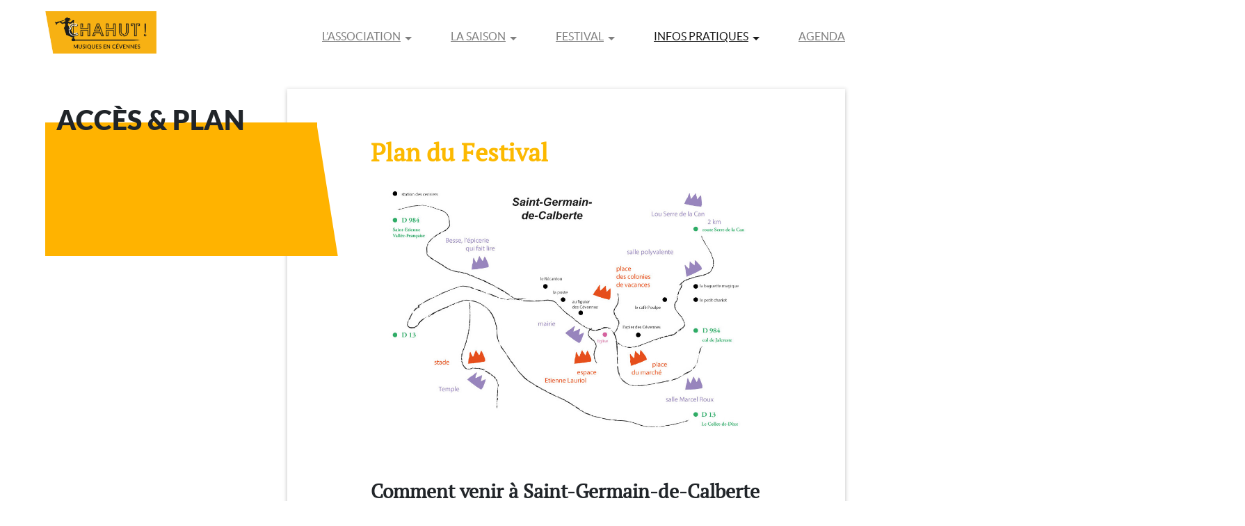

--- FILE ---
content_type: text/html; charset=UTF-8
request_url: https://chahut-musiquesencevennes.fr/infos-pratiques/acces-plan/
body_size: 13158
content:

<!DOCTYPE html>
<html lang="fr-FR">
	<head>
		<meta charset="UTF-8">
        <meta name="viewport" content="width=device-width, initial-scale=1">
    
        <meta name='robots' content='index, follow, max-image-preview:large, max-snippet:-1, max-video-preview:-1' />
	<style>img:is([sizes="auto" i], [sizes^="auto," i]) { contain-intrinsic-size: 3000px 1500px }</style>
	
	<!-- This site is optimized with the Yoast SEO plugin v24.9 - https://yoast.com/wordpress/plugins/seo/ -->
	<title>Accès &amp; Plan - Chahut ! Musiques en cévennes</title><link rel="stylesheet" href="https://chahut-musiquesencevennes.fr/wp-content/cache/min/1/c643ae533afa90765355a5ce9d8e073e.css" media="all" data-minify="1" />
	<link rel="canonical" href="https://chahut-musiquesencevennes.fr/infos-pratiques/acces-plan/" />
	<meta property="og:locale" content="fr_FR" />
	<meta property="og:type" content="article" />
	<meta property="og:title" content="Accès &amp; Plan - Chahut ! Musiques en cévennes" />
	<meta property="og:description" content="Plan du Festival Comment venir à Saint-Germain-de-Calberte" />
	<meta property="og:url" content="https://chahut-musiquesencevennes.fr/infos-pratiques/acces-plan/" />
	<meta property="og:site_name" content="Chahut ! Musiques en cévennes" />
	<meta property="article:publisher" content="https://www.facebook.com/letoutpetitfestivalmusical/" />
	<meta property="article:modified_time" content="2025-06-20T13:45:17+00:00" />
	<meta property="og:image" content="https://chahut-musiquesencevennes.fr/wp-content/uploads/2025/06/plan.jpg" />
	<meta property="og:image:width" content="1000" />
	<meta property="og:image:height" content="697" />
	<meta property="og:image:type" content="image/jpeg" />
	<meta name="twitter:card" content="summary_large_image" />
	<meta name="twitter:label1" content="Durée de lecture estimée" />
	<meta name="twitter:data1" content="1 minute" />
	<script type="application/ld+json" class="yoast-schema-graph">{"@context":"https://schema.org","@graph":[{"@type":"WebPage","@id":"https://chahut-musiquesencevennes.fr/infos-pratiques/acces-plan/","url":"https://chahut-musiquesencevennes.fr/infos-pratiques/acces-plan/","name":"Accès & Plan - Chahut ! Musiques en cévennes","isPartOf":{"@id":"https://chahut-musiquesencevennes.fr/#website"},"primaryImageOfPage":{"@id":"https://chahut-musiquesencevennes.fr/infos-pratiques/acces-plan/#primaryimage"},"image":{"@id":"https://chahut-musiquesencevennes.fr/infos-pratiques/acces-plan/#primaryimage"},"thumbnailUrl":"https://chahut-musiquesencevennes.fr/wp-content/uploads/2025/06/plan.jpg","datePublished":"2019-06-04T07:33:27+00:00","dateModified":"2025-06-20T13:45:17+00:00","breadcrumb":{"@id":"https://chahut-musiquesencevennes.fr/infos-pratiques/acces-plan/#breadcrumb"},"inLanguage":"fr-FR","potentialAction":[{"@type":"ReadAction","target":["https://chahut-musiquesencevennes.fr/infos-pratiques/acces-plan/"]}]},{"@type":"ImageObject","inLanguage":"fr-FR","@id":"https://chahut-musiquesencevennes.fr/infos-pratiques/acces-plan/#primaryimage","url":"https://chahut-musiquesencevennes.fr/wp-content/uploads/2025/06/plan.jpg","contentUrl":"https://chahut-musiquesencevennes.fr/wp-content/uploads/2025/06/plan.jpg","width":1000,"height":697},{"@type":"BreadcrumbList","@id":"https://chahut-musiquesencevennes.fr/infos-pratiques/acces-plan/#breadcrumb","itemListElement":[{"@type":"ListItem","position":1,"name":"Accueil","item":"https://chahut-musiquesencevennes.fr/"},{"@type":"ListItem","position":2,"name":"Infos pratiques","item":"https://chahut-musiquesencevennes.fr/infos-pratiques/"},{"@type":"ListItem","position":3,"name":"Accès &#038; Plan"}]},{"@type":"WebSite","@id":"https://chahut-musiquesencevennes.fr/#website","url":"https://chahut-musiquesencevennes.fr/","name":"Chahut ! Musiques en cévennes","description":"On chahute","publisher":{"@id":"https://chahut-musiquesencevennes.fr/#organization"},"potentialAction":[{"@type":"SearchAction","target":{"@type":"EntryPoint","urlTemplate":"https://chahut-musiquesencevennes.fr/?s={search_term_string}"},"query-input":{"@type":"PropertyValueSpecification","valueRequired":true,"valueName":"search_term_string"}}],"inLanguage":"fr-FR"},{"@type":"Organization","@id":"https://chahut-musiquesencevennes.fr/#organization","name":"CHAHUT ! musiques en cévennes","url":"https://chahut-musiquesencevennes.fr/","logo":{"@type":"ImageObject","inLanguage":"fr-FR","@id":"https://chahut-musiquesencevennes.fr/#/schema/logo/image/","url":"https://chahut-musiquesencevennes.fr/wp-content/uploads/2019/05/logo_chahut_tpfm.jpg","contentUrl":"https://chahut-musiquesencevennes.fr/wp-content/uploads/2019/05/logo_chahut_tpfm.jpg","width":800,"height":306,"caption":"CHAHUT ! musiques en cévennes"},"image":{"@id":"https://chahut-musiquesencevennes.fr/#/schema/logo/image/"},"sameAs":["https://www.facebook.com/letoutpetitfestivalmusical/"]}]}</script>
	<!-- / Yoast SEO plugin. -->


<link rel='dns-prefetch' href='//fonts.googleapis.com' />
<link href='https://fonts.gstatic.com' crossorigin rel='preconnect' />
		<!-- This site uses the Google Analytics by ExactMetrics plugin v8.9.0 - Using Analytics tracking - https://www.exactmetrics.com/ -->
		<!-- Note: ExactMetrics is not currently configured on this site. The site owner needs to authenticate with Google Analytics in the ExactMetrics settings panel. -->
					<!-- No tracking code set -->
				<!-- / Google Analytics by ExactMetrics -->
		





<link rel='stylesheet' id='mec-google-fonts-css' href='//fonts.googleapis.com/css?family=Montserrat%3A400%2C700%7CRoboto%3A100%2C300%2C400%2C700&#038;ver=6.8.3&#038;display=swap' type='text/css' media='all' />


<style id='wp-emoji-styles-inline-css' type='text/css'>

	img.wp-smiley, img.emoji {
		display: inline !important;
		border: none !important;
		box-shadow: none !important;
		height: 1em !important;
		width: 1em !important;
		margin: 0 0.07em !important;
		vertical-align: -0.1em !important;
		background: none !important;
		padding: 0 !important;
	}
</style>

<style id='classic-theme-styles-inline-css' type='text/css'>
/*! This file is auto-generated */
.wp-block-button__link{color:#fff;background-color:#32373c;border-radius:9999px;box-shadow:none;text-decoration:none;padding:calc(.667em + 2px) calc(1.333em + 2px);font-size:1.125em}.wp-block-file__button{background:#32373c;color:#fff;text-decoration:none}
</style>
<style id='global-styles-inline-css' type='text/css'>
:root{--wp--preset--aspect-ratio--square: 1;--wp--preset--aspect-ratio--4-3: 4/3;--wp--preset--aspect-ratio--3-4: 3/4;--wp--preset--aspect-ratio--3-2: 3/2;--wp--preset--aspect-ratio--2-3: 2/3;--wp--preset--aspect-ratio--16-9: 16/9;--wp--preset--aspect-ratio--9-16: 9/16;--wp--preset--color--black: #000000;--wp--preset--color--cyan-bluish-gray: #abb8c3;--wp--preset--color--white: #ffffff;--wp--preset--color--pale-pink: #f78da7;--wp--preset--color--vivid-red: #cf2e2e;--wp--preset--color--luminous-vivid-orange: #ff6900;--wp--preset--color--luminous-vivid-amber: #fcb900;--wp--preset--color--light-green-cyan: #7bdcb5;--wp--preset--color--vivid-green-cyan: #00d084;--wp--preset--color--pale-cyan-blue: #8ed1fc;--wp--preset--color--vivid-cyan-blue: #0693e3;--wp--preset--color--vivid-purple: #9b51e0;--wp--preset--gradient--vivid-cyan-blue-to-vivid-purple: linear-gradient(135deg,rgba(6,147,227,1) 0%,rgb(155,81,224) 100%);--wp--preset--gradient--light-green-cyan-to-vivid-green-cyan: linear-gradient(135deg,rgb(122,220,180) 0%,rgb(0,208,130) 100%);--wp--preset--gradient--luminous-vivid-amber-to-luminous-vivid-orange: linear-gradient(135deg,rgba(252,185,0,1) 0%,rgba(255,105,0,1) 100%);--wp--preset--gradient--luminous-vivid-orange-to-vivid-red: linear-gradient(135deg,rgba(255,105,0,1) 0%,rgb(207,46,46) 100%);--wp--preset--gradient--very-light-gray-to-cyan-bluish-gray: linear-gradient(135deg,rgb(238,238,238) 0%,rgb(169,184,195) 100%);--wp--preset--gradient--cool-to-warm-spectrum: linear-gradient(135deg,rgb(74,234,220) 0%,rgb(151,120,209) 20%,rgb(207,42,186) 40%,rgb(238,44,130) 60%,rgb(251,105,98) 80%,rgb(254,248,76) 100%);--wp--preset--gradient--blush-light-purple: linear-gradient(135deg,rgb(255,206,236) 0%,rgb(152,150,240) 100%);--wp--preset--gradient--blush-bordeaux: linear-gradient(135deg,rgb(254,205,165) 0%,rgb(254,45,45) 50%,rgb(107,0,62) 100%);--wp--preset--gradient--luminous-dusk: linear-gradient(135deg,rgb(255,203,112) 0%,rgb(199,81,192) 50%,rgb(65,88,208) 100%);--wp--preset--gradient--pale-ocean: linear-gradient(135deg,rgb(255,245,203) 0%,rgb(182,227,212) 50%,rgb(51,167,181) 100%);--wp--preset--gradient--electric-grass: linear-gradient(135deg,rgb(202,248,128) 0%,rgb(113,206,126) 100%);--wp--preset--gradient--midnight: linear-gradient(135deg,rgb(2,3,129) 0%,rgb(40,116,252) 100%);--wp--preset--font-size--small: 13px;--wp--preset--font-size--medium: 20px;--wp--preset--font-size--large: 36px;--wp--preset--font-size--x-large: 42px;--wp--preset--spacing--20: 0.44rem;--wp--preset--spacing--30: 0.67rem;--wp--preset--spacing--40: 1rem;--wp--preset--spacing--50: 1.5rem;--wp--preset--spacing--60: 2.25rem;--wp--preset--spacing--70: 3.38rem;--wp--preset--spacing--80: 5.06rem;--wp--preset--shadow--natural: 6px 6px 9px rgba(0, 0, 0, 0.2);--wp--preset--shadow--deep: 12px 12px 50px rgba(0, 0, 0, 0.4);--wp--preset--shadow--sharp: 6px 6px 0px rgba(0, 0, 0, 0.2);--wp--preset--shadow--outlined: 6px 6px 0px -3px rgba(255, 255, 255, 1), 6px 6px rgba(0, 0, 0, 1);--wp--preset--shadow--crisp: 6px 6px 0px rgba(0, 0, 0, 1);}:where(.is-layout-flex){gap: 0.5em;}:where(.is-layout-grid){gap: 0.5em;}body .is-layout-flex{display: flex;}.is-layout-flex{flex-wrap: wrap;align-items: center;}.is-layout-flex > :is(*, div){margin: 0;}body .is-layout-grid{display: grid;}.is-layout-grid > :is(*, div){margin: 0;}:where(.wp-block-columns.is-layout-flex){gap: 2em;}:where(.wp-block-columns.is-layout-grid){gap: 2em;}:where(.wp-block-post-template.is-layout-flex){gap: 1.25em;}:where(.wp-block-post-template.is-layout-grid){gap: 1.25em;}.has-black-color{color: var(--wp--preset--color--black) !important;}.has-cyan-bluish-gray-color{color: var(--wp--preset--color--cyan-bluish-gray) !important;}.has-white-color{color: var(--wp--preset--color--white) !important;}.has-pale-pink-color{color: var(--wp--preset--color--pale-pink) !important;}.has-vivid-red-color{color: var(--wp--preset--color--vivid-red) !important;}.has-luminous-vivid-orange-color{color: var(--wp--preset--color--luminous-vivid-orange) !important;}.has-luminous-vivid-amber-color{color: var(--wp--preset--color--luminous-vivid-amber) !important;}.has-light-green-cyan-color{color: var(--wp--preset--color--light-green-cyan) !important;}.has-vivid-green-cyan-color{color: var(--wp--preset--color--vivid-green-cyan) !important;}.has-pale-cyan-blue-color{color: var(--wp--preset--color--pale-cyan-blue) !important;}.has-vivid-cyan-blue-color{color: var(--wp--preset--color--vivid-cyan-blue) !important;}.has-vivid-purple-color{color: var(--wp--preset--color--vivid-purple) !important;}.has-black-background-color{background-color: var(--wp--preset--color--black) !important;}.has-cyan-bluish-gray-background-color{background-color: var(--wp--preset--color--cyan-bluish-gray) !important;}.has-white-background-color{background-color: var(--wp--preset--color--white) !important;}.has-pale-pink-background-color{background-color: var(--wp--preset--color--pale-pink) !important;}.has-vivid-red-background-color{background-color: var(--wp--preset--color--vivid-red) !important;}.has-luminous-vivid-orange-background-color{background-color: var(--wp--preset--color--luminous-vivid-orange) !important;}.has-luminous-vivid-amber-background-color{background-color: var(--wp--preset--color--luminous-vivid-amber) !important;}.has-light-green-cyan-background-color{background-color: var(--wp--preset--color--light-green-cyan) !important;}.has-vivid-green-cyan-background-color{background-color: var(--wp--preset--color--vivid-green-cyan) !important;}.has-pale-cyan-blue-background-color{background-color: var(--wp--preset--color--pale-cyan-blue) !important;}.has-vivid-cyan-blue-background-color{background-color: var(--wp--preset--color--vivid-cyan-blue) !important;}.has-vivid-purple-background-color{background-color: var(--wp--preset--color--vivid-purple) !important;}.has-black-border-color{border-color: var(--wp--preset--color--black) !important;}.has-cyan-bluish-gray-border-color{border-color: var(--wp--preset--color--cyan-bluish-gray) !important;}.has-white-border-color{border-color: var(--wp--preset--color--white) !important;}.has-pale-pink-border-color{border-color: var(--wp--preset--color--pale-pink) !important;}.has-vivid-red-border-color{border-color: var(--wp--preset--color--vivid-red) !important;}.has-luminous-vivid-orange-border-color{border-color: var(--wp--preset--color--luminous-vivid-orange) !important;}.has-luminous-vivid-amber-border-color{border-color: var(--wp--preset--color--luminous-vivid-amber) !important;}.has-light-green-cyan-border-color{border-color: var(--wp--preset--color--light-green-cyan) !important;}.has-vivid-green-cyan-border-color{border-color: var(--wp--preset--color--vivid-green-cyan) !important;}.has-pale-cyan-blue-border-color{border-color: var(--wp--preset--color--pale-cyan-blue) !important;}.has-vivid-cyan-blue-border-color{border-color: var(--wp--preset--color--vivid-cyan-blue) !important;}.has-vivid-purple-border-color{border-color: var(--wp--preset--color--vivid-purple) !important;}.has-vivid-cyan-blue-to-vivid-purple-gradient-background{background: var(--wp--preset--gradient--vivid-cyan-blue-to-vivid-purple) !important;}.has-light-green-cyan-to-vivid-green-cyan-gradient-background{background: var(--wp--preset--gradient--light-green-cyan-to-vivid-green-cyan) !important;}.has-luminous-vivid-amber-to-luminous-vivid-orange-gradient-background{background: var(--wp--preset--gradient--luminous-vivid-amber-to-luminous-vivid-orange) !important;}.has-luminous-vivid-orange-to-vivid-red-gradient-background{background: var(--wp--preset--gradient--luminous-vivid-orange-to-vivid-red) !important;}.has-very-light-gray-to-cyan-bluish-gray-gradient-background{background: var(--wp--preset--gradient--very-light-gray-to-cyan-bluish-gray) !important;}.has-cool-to-warm-spectrum-gradient-background{background: var(--wp--preset--gradient--cool-to-warm-spectrum) !important;}.has-blush-light-purple-gradient-background{background: var(--wp--preset--gradient--blush-light-purple) !important;}.has-blush-bordeaux-gradient-background{background: var(--wp--preset--gradient--blush-bordeaux) !important;}.has-luminous-dusk-gradient-background{background: var(--wp--preset--gradient--luminous-dusk) !important;}.has-pale-ocean-gradient-background{background: var(--wp--preset--gradient--pale-ocean) !important;}.has-electric-grass-gradient-background{background: var(--wp--preset--gradient--electric-grass) !important;}.has-midnight-gradient-background{background: var(--wp--preset--gradient--midnight) !important;}.has-small-font-size{font-size: var(--wp--preset--font-size--small) !important;}.has-medium-font-size{font-size: var(--wp--preset--font-size--medium) !important;}.has-large-font-size{font-size: var(--wp--preset--font-size--large) !important;}.has-x-large-font-size{font-size: var(--wp--preset--font-size--x-large) !important;}
:where(.wp-block-post-template.is-layout-flex){gap: 1.25em;}:where(.wp-block-post-template.is-layout-grid){gap: 1.25em;}
:where(.wp-block-columns.is-layout-flex){gap: 2em;}:where(.wp-block-columns.is-layout-grid){gap: 2em;}
:root :where(.wp-block-pullquote){font-size: 1.5em;line-height: 1.6;}
</style>







<style id='rocket-lazyload-inline-css' type='text/css'>
.rll-youtube-player{position:relative;padding-bottom:56.23%;height:0;overflow:hidden;max-width:100%;}.rll-youtube-player iframe{position:absolute;top:0;left:0;width:100%;height:100%;z-index:100;background:0 0}.rll-youtube-player img{bottom:0;display:block;left:0;margin:auto;max-width:100%;width:100%;position:absolute;right:0;top:0;border:none;height:auto;cursor:pointer;-webkit-transition:.4s all;-moz-transition:.4s all;transition:.4s all}.rll-youtube-player img:hover{-webkit-filter:brightness(75%)}.rll-youtube-player .play{height:72px;width:72px;left:50%;top:50%;margin-left:-36px;margin-top:-36px;position:absolute;background:url(https://chahut-musiquesencevennes.fr/wp-content/plugins/wp-rocket/assets/img/youtube.png) no-repeat;cursor:pointer}
</style>



<script type="text/javascript" id="mec-frontend-script-js-extra">
/* <![CDATA[ */
var mecdata = {"day":"jour","days":"jours","hour":"heure","hours":"heures","minute":"minute","minutes":"minutes","second":"seconde","seconds":"secondes","elementor_edit_mode":"no","recapcha_key":"","ajax_url":"https:\/\/chahut-musiquesencevennes.fr\/wp-admin\/admin-ajax.php","fes_nonce":"8ca50603a4","current_year":"2026","current_month":"01","datepicker_format":"dd-mm-yy&d-m-Y"};
/* ]]> */
</script>





<script type="text/javascript" id="responsive-lightbox-js-before">
/* <![CDATA[ */
var rlArgs = {"script":"swipebox","selector":"lightbox","customEvents":"","activeGalleries":false,"animation":true,"hideCloseButtonOnMobile":false,"removeBarsOnMobile":false,"hideBars":true,"hideBarsDelay":5000,"videoMaxWidth":1080,"useSVG":true,"loopAtEnd":false,"woocommerce_gallery":false,"ajaxurl":"https:\/\/chahut-musiquesencevennes.fr\/wp-admin\/admin-ajax.php","nonce":"00aa5a16c8","preview":false,"postId":320,"scriptExtension":false};
/* ]]> */
</script>

<link rel="https://api.w.org/" href="https://chahut-musiquesencevennes.fr/wp-json/" /><link rel="alternate" title="JSON" type="application/json" href="https://chahut-musiquesencevennes.fr/wp-json/wp/v2/pages/320" /><link rel="EditURI" type="application/rsd+xml" title="RSD" href="https://chahut-musiquesencevennes.fr/xmlrpc.php?rsd" />
<meta name="generator" content="WordPress 6.8.3" />
<link rel='shortlink' href='https://chahut-musiquesencevennes.fr/?p=320' />
<link rel="icon" href="https://chahut-musiquesencevennes.fr/wp-content/uploads/2019/06/cropped-logo_chahut_musiques-32x32.png" sizes="32x32" />
<link rel="icon" href="https://chahut-musiquesencevennes.fr/wp-content/uploads/2019/06/cropped-logo_chahut_musiques-192x192.png" sizes="192x192" />
<link rel="apple-touch-icon" href="https://chahut-musiquesencevennes.fr/wp-content/uploads/2019/06/cropped-logo_chahut_musiques-180x180.png" />
<meta name="msapplication-TileImage" content="https://chahut-musiquesencevennes.fr/wp-content/uploads/2019/06/cropped-logo_chahut_musiques-270x270.png" />
		<style type="text/css" id="wp-custom-css">
			.section_04 .bg_color .btn_afa {
    margin-top: 40px;
}
.wp-block-image figcaption {
    margin-top: .5em;
    margin-bottom: 1em;
    font-size: 10px;
	text-align:right;
}

.custom_page .fil_ariane_bis {
    display: none;
}		</style>
		<style type="text/css">.mec-wrap, .mec-wrap div:not([class^="elementor-"]), .lity-container, .mec-wrap h1, .mec-wrap h2, .mec-wrap h3, .mec-wrap h4, .mec-wrap h5, .mec-wrap h6, .entry-content .mec-wrap h1, .entry-content .mec-wrap h2, .entry-content .mec-wrap h3, .entry-content .mec-wrap h4, .entry-content .mec-wrap h5, .entry-content .mec-wrap h6, .mec-wrap .mec-totalcal-box input[type="submit"], .mec-wrap .mec-totalcal-box .mec-totalcal-view span, .mec-agenda-event-title a, .lity-content .mec-events-meta-group-booking select, .lity-content .mec-book-ticket-variation h5, .lity-content .mec-events-meta-group-booking input[type="number"], .lity-content .mec-events-meta-group-booking input[type="text"], .lity-content .mec-events-meta-group-booking input[type="email"],.mec-organizer-item a, .mec-single-event .mec-events-meta-group-booking ul.mec-book-tickets-container li.mec-book-ticket-container label { font-family: "Montserrat", -apple-system, BlinkMacSystemFont, "Segoe UI", Roboto, sans-serif;}.mec-event-content p, .mec-search-bar-result .mec-event-detail{ font-family: Roboto, sans-serif;} .mec-wrap .mec-totalcal-box input, .mec-wrap .mec-totalcal-box select, .mec-checkboxes-search .mec-searchbar-category-wrap, .mec-wrap .mec-totalcal-box .mec-totalcal-view span { font-family: "Roboto", Helvetica, Arial, sans-serif; }.mec-event-grid-modern .event-grid-modern-head .mec-event-day, .mec-event-list-minimal .mec-time-details, .mec-event-list-minimal .mec-event-detail, .mec-event-list-modern .mec-event-detail, .mec-event-grid-minimal .mec-time-details, .mec-event-grid-minimal .mec-event-detail, .mec-event-grid-simple .mec-event-detail, .mec-event-cover-modern .mec-event-place, .mec-event-cover-clean .mec-event-place, .mec-calendar .mec-event-article .mec-localtime-details div, .mec-calendar .mec-event-article .mec-event-detail, .mec-calendar.mec-calendar-daily .mec-calendar-d-top h2, .mec-calendar.mec-calendar-daily .mec-calendar-d-top h3, .mec-toggle-item-col .mec-event-day, .mec-weather-summary-temp { font-family: "Roboto", sans-serif; } .mec-fes-form, .mec-fes-list, .mec-fes-form input, .mec-event-date .mec-tooltip .box, .mec-event-status .mec-tooltip .box, .ui-datepicker.ui-widget, .mec-fes-form button[type="submit"].mec-fes-sub-button, .mec-wrap .mec-timeline-events-container p, .mec-wrap .mec-timeline-events-container h4, .mec-wrap .mec-timeline-events-container div, .mec-wrap .mec-timeline-events-container a, .mec-wrap .mec-timeline-events-container span { font-family: -apple-system, BlinkMacSystemFont, "Segoe UI", Roboto, sans-serif !important; }.mec-event-grid-minimal .mec-modal-booking-button:hover, .mec-events-timeline-wrap .mec-organizer-item a, .mec-events-timeline-wrap .mec-organizer-item:after, .mec-events-timeline-wrap .mec-shortcode-organizers i, .mec-timeline-event .mec-modal-booking-button, .mec-wrap .mec-map-lightbox-wp.mec-event-list-classic .mec-event-date, .mec-timetable-t2-col .mec-modal-booking-button:hover, .mec-event-container-classic .mec-modal-booking-button:hover, .mec-calendar-events-side .mec-modal-booking-button:hover, .mec-event-grid-yearly  .mec-modal-booking-button, .mec-events-agenda .mec-modal-booking-button, .mec-event-grid-simple .mec-modal-booking-button, .mec-event-list-minimal  .mec-modal-booking-button:hover, .mec-timeline-month-divider,  .mec-wrap.colorskin-custom .mec-totalcal-box .mec-totalcal-view span:hover,.mec-wrap.colorskin-custom .mec-calendar.mec-event-calendar-classic .mec-selected-day,.mec-wrap.colorskin-custom .mec-color, .mec-wrap.colorskin-custom .mec-event-sharing-wrap .mec-event-sharing > li:hover a, .mec-wrap.colorskin-custom .mec-color-hover:hover, .mec-wrap.colorskin-custom .mec-color-before *:before ,.mec-wrap.colorskin-custom .mec-widget .mec-event-grid-classic.owl-carousel .owl-nav i,.mec-wrap.colorskin-custom .mec-event-list-classic a.magicmore:hover,.mec-wrap.colorskin-custom .mec-event-grid-simple:hover .mec-event-title,.mec-wrap.colorskin-custom .mec-single-event .mec-event-meta dd.mec-events-event-categories:before,.mec-wrap.colorskin-custom .mec-single-event-date:before,.mec-wrap.colorskin-custom .mec-single-event-time:before,.mec-wrap.colorskin-custom .mec-events-meta-group.mec-events-meta-group-venue:before,.mec-wrap.colorskin-custom .mec-calendar .mec-calendar-side .mec-previous-month i,.mec-wrap.colorskin-custom .mec-calendar .mec-calendar-side .mec-next-month:hover,.mec-wrap.colorskin-custom .mec-calendar .mec-calendar-side .mec-previous-month:hover,.mec-wrap.colorskin-custom .mec-calendar .mec-calendar-side .mec-next-month:hover,.mec-wrap.colorskin-custom .mec-calendar.mec-event-calendar-classic dt.mec-selected-day:hover,.mec-wrap.colorskin-custom .mec-infowindow-wp h5 a:hover, .colorskin-custom .mec-events-meta-group-countdown .mec-end-counts h3,.mec-calendar .mec-calendar-side .mec-next-month i,.mec-wrap .mec-totalcal-box i,.mec-calendar .mec-event-article .mec-event-title a:hover,.mec-attendees-list-details .mec-attendee-profile-link a:hover,.mec-wrap.colorskin-custom .mec-next-event-details li i, .mec-next-event-details i:before, .mec-marker-infowindow-wp .mec-marker-infowindow-count, .mec-next-event-details a,.mec-wrap.colorskin-custom .mec-events-masonry-cats a.mec-masonry-cat-selected,.lity .mec-color,.lity .mec-color-before :before,.lity .mec-color-hover:hover,.lity .mec-wrap .mec-color,.lity .mec-wrap .mec-color-before :before,.lity .mec-wrap .mec-color-hover:hover,.leaflet-popup-content .mec-color,.leaflet-popup-content .mec-color-before :before,.leaflet-popup-content .mec-color-hover:hover,.leaflet-popup-content .mec-wrap .mec-color,.leaflet-popup-content .mec-wrap .mec-color-before :before,.leaflet-popup-content .mec-wrap .mec-color-hover:hover, .mec-calendar.mec-calendar-daily .mec-calendar-d-table .mec-daily-view-day.mec-daily-view-day-active.mec-color, .mec-map-boxshow div .mec-map-view-event-detail.mec-event-detail i,.mec-map-boxshow div .mec-map-view-event-detail.mec-event-detail:hover,.mec-map-boxshow .mec-color,.mec-map-boxshow .mec-color-before :before,.mec-map-boxshow .mec-color-hover:hover,.mec-map-boxshow .mec-wrap .mec-color,.mec-map-boxshow .mec-wrap .mec-color-before :before,.mec-map-boxshow .mec-wrap .mec-color-hover:hover, .mec-choosen-time-message, .mec-booking-calendar-month-navigation .mec-next-month:hover, .mec-booking-calendar-month-navigation .mec-previous-month:hover, .mec-yearly-view-wrap .mec-agenda-event-title a:hover, .mec-yearly-view-wrap .mec-yearly-title-sec .mec-next-year i, .mec-yearly-view-wrap .mec-yearly-title-sec .mec-previous-year i, .mec-yearly-view-wrap .mec-yearly-title-sec .mec-next-year:hover, .mec-yearly-view-wrap .mec-yearly-title-sec .mec-previous-year:hover, .mec-av-spot .mec-av-spot-head .mec-av-spot-box span, .mec-wrap.colorskin-custom .mec-calendar .mec-calendar-side .mec-previous-month:hover .mec-load-month-link, .mec-wrap.colorskin-custom .mec-calendar .mec-calendar-side .mec-next-month:hover .mec-load-month-link, .mec-yearly-view-wrap .mec-yearly-title-sec .mec-previous-year:hover .mec-load-month-link, .mec-yearly-view-wrap .mec-yearly-title-sec .mec-next-year:hover .mec-load-month-link, .mec-skin-list-events-container .mec-data-fields-tooltip .mec-data-fields-tooltip-box ul .mec-event-data-field-item a, .mec-booking-shortcode .mec-event-ticket-name, .mec-booking-shortcode .mec-event-ticket-price, .mec-booking-shortcode .mec-ticket-variation-name, .mec-booking-shortcode .mec-ticket-variation-price, .mec-booking-shortcode label, .mec-booking-shortcode .nice-select, .mec-booking-shortcode input, .mec-booking-shortcode span.mec-book-price-detail-description, .mec-booking-shortcode .mec-ticket-name, .mec-booking-shortcode label.wn-checkbox-label{color: #fded98}.mec-skin-carousel-container .mec-event-footer-carousel-type3 .mec-modal-booking-button:hover, .mec-wrap.colorskin-custom .mec-event-sharing .mec-event-share:hover .event-sharing-icon,.mec-wrap.colorskin-custom .mec-event-grid-clean .mec-event-date,.mec-wrap.colorskin-custom .mec-event-list-modern .mec-event-sharing > li:hover a i,.mec-wrap.colorskin-custom .mec-event-list-modern .mec-event-sharing .mec-event-share:hover .mec-event-sharing-icon,.mec-wrap.colorskin-custom .mec-event-list-modern .mec-event-sharing li:hover a i,.mec-wrap.colorskin-custom .mec-calendar:not(.mec-event-calendar-classic) .mec-selected-day,.mec-wrap.colorskin-custom .mec-calendar .mec-selected-day:hover,.mec-wrap.colorskin-custom .mec-calendar .mec-calendar-row  dt.mec-has-event:hover,.mec-wrap.colorskin-custom .mec-calendar .mec-has-event:after, .mec-wrap.colorskin-custom .mec-bg-color, .mec-wrap.colorskin-custom .mec-bg-color-hover:hover, .colorskin-custom .mec-event-sharing-wrap:hover > li, .mec-wrap.colorskin-custom .mec-totalcal-box .mec-totalcal-view span.mec-totalcalview-selected,.mec-wrap .flip-clock-wrapper ul li a div div.inn,.mec-wrap .mec-totalcal-box .mec-totalcal-view span.mec-totalcalview-selected,.event-carousel-type1-head .mec-event-date-carousel,.mec-event-countdown-style3 .mec-event-date,#wrap .mec-wrap article.mec-event-countdown-style1,.mec-event-countdown-style1 .mec-event-countdown-part3 a.mec-event-button,.mec-wrap .mec-event-countdown-style2,.mec-map-get-direction-btn-cnt input[type="submit"],.mec-booking button,span.mec-marker-wrap,.mec-wrap.colorskin-custom .mec-timeline-events-container .mec-timeline-event-date:before, .mec-has-event-for-booking.mec-active .mec-calendar-novel-selected-day, .mec-booking-tooltip.multiple-time .mec-booking-calendar-date.mec-active, .mec-booking-tooltip.multiple-time .mec-booking-calendar-date:hover, .mec-ongoing-normal-label, .mec-calendar .mec-has-event:after, .mec-event-list-modern .mec-event-sharing li:hover .telegram{background-color: #fded98;}.mec-booking-tooltip.multiple-time .mec-booking-calendar-date:hover, .mec-calendar-day.mec-active .mec-booking-tooltip.multiple-time .mec-booking-calendar-date.mec-active{ background-color: #fded98;}.mec-skin-carousel-container .mec-event-footer-carousel-type3 .mec-modal-booking-button:hover, .mec-timeline-month-divider, .mec-wrap.colorskin-custom .mec-single-event .mec-speakers-details ul li .mec-speaker-avatar a:hover img,.mec-wrap.colorskin-custom .mec-event-list-modern .mec-event-sharing > li:hover a i,.mec-wrap.colorskin-custom .mec-event-list-modern .mec-event-sharing .mec-event-share:hover .mec-event-sharing-icon,.mec-wrap.colorskin-custom .mec-event-list-standard .mec-month-divider span:before,.mec-wrap.colorskin-custom .mec-single-event .mec-social-single:before,.mec-wrap.colorskin-custom .mec-single-event .mec-frontbox-title:before,.mec-wrap.colorskin-custom .mec-calendar .mec-calendar-events-side .mec-table-side-day, .mec-wrap.colorskin-custom .mec-border-color, .mec-wrap.colorskin-custom .mec-border-color-hover:hover, .colorskin-custom .mec-single-event .mec-frontbox-title:before, .colorskin-custom .mec-single-event .mec-wrap-checkout h4:before, .colorskin-custom .mec-single-event .mec-events-meta-group-booking form > h4:before, .mec-wrap.colorskin-custom .mec-totalcal-box .mec-totalcal-view span.mec-totalcalview-selected,.mec-wrap .mec-totalcal-box .mec-totalcal-view span.mec-totalcalview-selected,.event-carousel-type1-head .mec-event-date-carousel:after,.mec-wrap.colorskin-custom .mec-events-masonry-cats a.mec-masonry-cat-selected, .mec-marker-infowindow-wp .mec-marker-infowindow-count, .mec-wrap.colorskin-custom .mec-events-masonry-cats a:hover, .mec-has-event-for-booking .mec-calendar-novel-selected-day, .mec-booking-tooltip.multiple-time .mec-booking-calendar-date.mec-active, .mec-booking-tooltip.multiple-time .mec-booking-calendar-date:hover, .mec-virtual-event-history h3:before, .mec-booking-tooltip.multiple-time .mec-booking-calendar-date:hover, .mec-calendar-day.mec-active .mec-booking-tooltip.multiple-time .mec-booking-calendar-date.mec-active, .mec-rsvp-form-box form > h4:before, .mec-wrap .mec-box-title::before, .mec-box-title::before  {border-color: #fded98;}.mec-wrap.colorskin-custom .mec-event-countdown-style3 .mec-event-date:after,.mec-wrap.colorskin-custom .mec-month-divider span:before, .mec-calendar.mec-event-container-simple dl dt.mec-selected-day, .mec-calendar.mec-event-container-simple dl dt.mec-selected-day:hover{border-bottom-color:#fded98;}.mec-wrap.colorskin-custom  article.mec-event-countdown-style1 .mec-event-countdown-part2:after{border-color: transparent transparent transparent #fded98;}.mec-wrap.colorskin-custom .mec-box-shadow-color { box-shadow: 0 4px 22px -7px #fded98;}.mec-events-timeline-wrap .mec-shortcode-organizers, .mec-timeline-event .mec-modal-booking-button, .mec-events-timeline-wrap:before, .mec-wrap.colorskin-custom .mec-timeline-event-local-time, .mec-wrap.colorskin-custom .mec-timeline-event-time ,.mec-wrap.colorskin-custom .mec-timeline-event-location,.mec-choosen-time-message { background: rgba(253,237,152,.11);}.mec-wrap.colorskin-custom .mec-timeline-events-container .mec-timeline-event-date:after{ background: rgba(253,237,152,.3);}.mec-booking-shortcode button { box-shadow: 0 2px 2px rgba(253 237 152 / 27%);}.mec-booking-shortcode button.mec-book-form-back-button{ background-color: rgba(253 237 152 / 40%);}.mec-events-meta-group-booking-shortcode{ background: rgba(253,237,152,.14);}.mec-booking-shortcode label.wn-checkbox-label, .mec-booking-shortcode .nice-select,.mec-booking-shortcode input, .mec-booking-shortcode .mec-book-form-gateway-label input[type=radio]:before, .mec-booking-shortcode input[type=radio]:checked:before, .mec-booking-shortcode ul.mec-book-price-details li, .mec-booking-shortcode ul.mec-book-price-details{ border-color: rgba(253 237 152 / 27%) !important;}.mec-booking-shortcode input::-webkit-input-placeholder,.mec-booking-shortcode textarea::-webkit-input-placeholder{color: #fded98}.mec-booking-shortcode input::-moz-placeholder,.mec-booking-shortcode textarea::-moz-placeholder{color: #fded98}.mec-booking-shortcode input:-ms-input-placeholder,.mec-booking-shortcode textarea:-ms-input-placeholder {color: #fded98}.mec-booking-shortcode input:-moz-placeholder,.mec-booking-shortcode textarea:-moz-placeholder {color: #fded98}.mec-booking-shortcode label.wn-checkbox-label:after, .mec-booking-shortcode label.wn-checkbox-label:before, .mec-booking-shortcode input[type=radio]:checked:after{background-color: #fded98}.mec-wrap.colorskin-custom .mec-event-description {color: #c9c9c9;}</style><style type="text/css">.mec-calendar .mec-event-article .mec-event-time  {   
color: #666666;
}
.mec-calendar.mec-event-calendar-classic .mec-calendar-events-sec .mec-table-side-day {
    margin-left: 8px;
color: #666666;
}
.mec-box-calendar.mec-calendar.mec-event-calendar-classic .mec-calendar-side .mec-next-month  {   
color: #ffffff;
}
.mec-calendar.mec-event-calendar-classic .mec-calendar-events-sec {
    text-align: left;
    background: #e9e9e9;
    border: 0px solid #929292;
}
.mec-sl-angle-left:before {
    content: "\e605";
    color: #ffffff;
}
.mec-previous-month:hover {
    color: #ffffff;
}
.mec-next-month:hover {
    color: #ffffff;
}
.mec-calendar.mec-event-calendar-classic .mec-selected-day, .mec-calendar.mec-event-calendar-classic dt.mec-selected-day:hover {
    color: #40d9f1;
    font-weight: 700;
    background: #e9e9e9;
    border-bottom: none;
}
.mec-calendar .mec-event-article {
    padding-left: 10px;
}
.mec-calendar .mec-has-event:after {
    width: 20px;
    height: 20px;
}
.mec-calendar.mec-event-calendar-classic .mec-has-event:after {
    bottom: auto;
    top: 20px;
    left: 20px;
    margin: 0;
}
.mec-calendar.mec-event-calendar-classic .mec-has-event:after {
    bottom: auto;
    top: 30px;
    left: 30px;
    margin: 0;
}
.mec-event-list-classic .mec-event-date {
    font-weight: 400;
    font-size: 24px;
    letter-spacing: 0;
    line-height: 28px;
}
.mec-wrap.colorskin-custom .mec-totalcal-box .mec-totalcal-view span:hover, .mec-wrap.colorskin-custom .mec-calendar.mec-event-calendar-classic .mec-selected-day, .mec-wrap.colorskin-custom .mec-color, .mec-wrap.colorskin-custom .mec-event-sharing-wrap .mec-event-sharing > li:hover a, .mec-wrap.colorskin-custom .mec-color-hover:hover, .mec-wrap.colorskin-custom .mec-color-before *:before, .mec-wrap.colorskin-custom .mec-widget .mec-event-grid-classic.owl-carousel .owl-nav i, .mec-wrap.colorskin-custom .mec-event-list-classic a.magicmore:hover, .mec-wrap.colorskin-custom .mec-event-grid-simple:hover .mec-event-title, .mec-wrap.colorskin-custom .mec-single-event .mec-event-meta dd.mec-events-event-categories:before, .mec-wrap.colorskin-custom .mec-single-event-date:before, .mec-wrap.colorskin-custom .mec-single-event-time:before, .mec-wrap.colorskin-custom .mec-events-meta-group.mec-events-meta-group-venue:before, .mec-wrap.colorskin-custom .mec-calendar .mec-calendar-side .mec-previous-month i, .mec-wrap.colorskin-custom .mec-calendar .mec-calendar-side .mec-next-month, .mec-wrap.colorskin-custom .mec-calendar .mec-calendar-side .mec-previous-month:hover, .mec-wrap.colorskin-custom .mec-calendar .mec-calendar-side .mec-next-month:hover, .mec-wrap.colorskin-custom .mec-calendar.mec-event-calendar-classic dt.mec-selected-day:hover, .mec-wrap.colorskin-custom .mec-infowindow-wp h5 a:hover, .colorskin-custom .mec-events-meta-group-countdown .mec-end-counts h3, .mec-calendar .mec-calendar-side .mec-next-month i, .mec-wrap .mec-totalcal-box i, .mec-calendar .mec-event-article .mec-event-title a:hover, .mec-attendees-list-details .mec-attendee-profile-link a:hover, .mec-wrap.colorskin-custom .mec-next-event-details li i, .mec-next-event-details a, .mec-wrap.colorskin-custom .mec-events-masonry-cats a.mec-masonry-cat-selected {
    color: #aaaaaa;
}
.mec-events-button {
    background: #fff;
    padding: 12px 34px;
    font-size: 16px;
    font-weight: 400;
    letter-spacing: 0;
    border: 3px solid #e3e3e3;
    margin-right: 10px;
    transition: .3s;
}
</style><noscript><style id="rocket-lazyload-nojs-css">.rll-youtube-player, [data-lazy-src]{display:none !important;}</style></noscript>	</head>
	
	<body class="wp-singular page-template page-template-template-petites-pages page-template-template-petites-pages-php page page-id-320 page-child parent-pageid-21 wp-theme-theme_chahut">
		<header class="container">
			<div>
				<a href="https://chahut-musiquesencevennes.fr" title="Retourner à l'acceuil"><img class="logo_header" src="data:image/svg+xml,%3Csvg%20xmlns='http://www.w3.org/2000/svg'%20viewBox='0%200%200%200'%3E%3C/svg%3E" alt="Logo CHAHUT ! le tout petit festival - Retour accueil" title="Logo CHAHUT ! Le tout petit festival" data-lazy-src="https://chahut-musiquesencevennes.fr/wp-content/themes/theme_chahut/img/logo_chahut_musiques.jpg"><noscript><img class="logo_header" src="https://chahut-musiquesencevennes.fr/wp-content/themes/theme_chahut/img/logo_chahut_musiques.jpg" alt="Logo CHAHUT ! le tout petit festival - Retour accueil" title="Logo CHAHUT ! Le tout petit festival"></noscript></a>
				<nav class="navbar navbar-expand-lg navbar-light bg-light">
					<button class="navbar-toggler" type="button" data-toggle="collapse" data-target="#navbarNavDropdown" aria-controls="navbarNavDropdown" aria-expanded="false" aria-label="Toggle navigation">
						<span class="navbar-toggler-icon"></span>
					</button>
					<div id="navbarNavDropdown" class="collapse navbar-collapse"><ul id="menu-menu-1" class="navbar-nav"><li itemscope="itemscope" itemtype="https://www.schema.org/SiteNavigationElement" id="menu-item-882" class="menu-item menu-item-type-post_type menu-item-object-page menu-item-has-children dropdown menu-item-882 nav-item"><a title="L’association" href="#" data-toggle="dropdown" aria-haspopup="true" aria-expanded="false" class="dropdown-toggle nav-link" id="menu-item-dropdown-882">L’association</a>
<ul class="dropdown-menu" aria-labelledby="menu-item-dropdown-882" role="menu">
	<li itemscope="itemscope" itemtype="https://www.schema.org/SiteNavigationElement" id="menu-item-280" class="menu-item menu-item-type-post_type menu-item-object-page menu-item-280 nav-item"><a title="A l’origine…" href="https://chahut-musiquesencevennes.fr/lassociation/un-lieu-au-coeur-des-cevennes-2/" class="dropdown-item">A l’origine…</a></li>
	<li itemscope="itemscope" itemtype="https://www.schema.org/SiteNavigationElement" id="menu-item-278" class="menu-item menu-item-type-post_type menu-item-object-page menu-item-278 nav-item"><a title="Nos partenaires" href="https://chahut-musiquesencevennes.fr/lassociation/nos-partenaires/" class="dropdown-item">Nos partenaires</a></li>
</ul>
</li>
<li itemscope="itemscope" itemtype="https://www.schema.org/SiteNavigationElement" id="menu-item-68" class="menu-item menu-item-type-post_type menu-item-object-page menu-item-has-children dropdown menu-item-68 nav-item"><a title="La saison" href="#" data-toggle="dropdown" aria-haspopup="true" aria-expanded="false" class="dropdown-toggle nav-link" id="menu-item-dropdown-68">La saison</a>
<ul class="dropdown-menu" aria-labelledby="menu-item-dropdown-68" role="menu">
	<li itemscope="itemscope" itemtype="https://www.schema.org/SiteNavigationElement" id="menu-item-904" class="menu-item menu-item-type-post_type menu-item-object-page menu-item-904 nav-item"><a title="Résidences / Créations" href="https://chahut-musiquesencevennes.fr/hors-saison/residences-creations/" class="dropdown-item">Résidences / Créations</a></li>
	<li itemscope="itemscope" itemtype="https://www.schema.org/SiteNavigationElement" id="menu-item-3513" class="menu-item menu-item-type-post_type menu-item-object-page menu-item-3513 nav-item"><a title="Concerts / Spectacles" href="https://chahut-musiquesencevennes.fr/hors-saison/concerts/" class="dropdown-item">Concerts / Spectacles</a></li>
	<li itemscope="itemscope" itemtype="https://www.schema.org/SiteNavigationElement" id="menu-item-1666" class="menu-item menu-item-type-post_type menu-item-object-page menu-item-1666 nav-item"><a title="Ateliers" href="https://chahut-musiquesencevennes.fr/hors-saison/ateliers/" class="dropdown-item">Ateliers</a></li>
	<li itemscope="itemscope" itemtype="https://www.schema.org/SiteNavigationElement" id="menu-item-799" class="menu-item menu-item-type-post_type menu-item-object-page menu-item-799 nav-item"><a title="Artistes de la saison" href="https://chahut-musiquesencevennes.fr/hors-saison/artistes/" class="dropdown-item">Artistes de la saison</a></li>
</ul>
</li>
<li itemscope="itemscope" itemtype="https://www.schema.org/SiteNavigationElement" id="menu-item-2670" class="menu-item menu-item-type-custom menu-item-object-custom menu-item-has-children dropdown menu-item-2670 nav-item"><a title="Festival" href="#" data-toggle="dropdown" aria-haspopup="true" aria-expanded="false" class="dropdown-toggle nav-link" id="menu-item-dropdown-2670">Festival</a>
<ul class="dropdown-menu" aria-labelledby="menu-item-dropdown-2670" role="menu">
	<li itemscope="itemscope" itemtype="https://www.schema.org/SiteNavigationElement" id="menu-item-285" class="menu-item menu-item-type-post_type menu-item-object-page menu-item-285 nav-item"><a title="Edito" href="https://chahut-musiquesencevennes.fr/saison-dete-2/festival-musical-chahut/" class="dropdown-item">Edito</a></li>
	<li itemscope="itemscope" itemtype="https://www.schema.org/SiteNavigationElement" id="menu-item-2475" class="menu-item menu-item-type-post_type menu-item-object-page menu-item-2475 nav-item"><a title="Film de présentation" href="https://chahut-musiquesencevennes.fr/film-de-presentation/" class="dropdown-item">Film de présentation</a></li>
	<li itemscope="itemscope" itemtype="https://www.schema.org/SiteNavigationElement" id="menu-item-793" class="menu-item menu-item-type-post_type menu-item-object-page menu-item-793 nav-item"><a title="Le programme" href="https://chahut-musiquesencevennes.fr/saison-dete-2/programme/" class="dropdown-item">Le programme</a></li>
	<li itemscope="itemscope" itemtype="https://www.schema.org/SiteNavigationElement" id="menu-item-287" class="menu-item menu-item-type-post_type menu-item-object-page menu-item-287 nav-item"><a title="Autour des concerts" href="https://chahut-musiquesencevennes.fr/saison-dete-2/concerts-chahut/" class="dropdown-item">Autour des concerts</a></li>
	<li itemscope="itemscope" itemtype="https://www.schema.org/SiteNavigationElement" id="menu-item-798" class="menu-item menu-item-type-post_type menu-item-object-page menu-item-798 nav-item"><a title="Artistes du festival" href="https://chahut-musiquesencevennes.fr/saison-dete-2/artistes-du-festival/" class="dropdown-item">Artistes du festival</a></li>
	<li itemscope="itemscope" itemtype="https://www.schema.org/SiteNavigationElement" id="menu-item-1727" class="menu-item menu-item-type-post_type menu-item-object-page menu-item-1727 nav-item"><a title="Festivals précédents" href="https://chahut-musiquesencevennes.fr/lassociation/festivals-precedents/" class="dropdown-item">Festivals précédents</a></li>
	<li itemscope="itemscope" itemtype="https://www.schema.org/SiteNavigationElement" id="menu-item-2176" class="menu-item menu-item-type-post_type menu-item-object-page menu-item-2176 nav-item"><a title="Photothèque" href="https://chahut-musiquesencevennes.fr/phototheque/" class="dropdown-item">Photothèque</a></li>
</ul>
</li>
<li itemscope="itemscope" itemtype="https://www.schema.org/SiteNavigationElement" id="menu-item-71" class="menu-item menu-item-type-post_type menu-item-object-page current-page-ancestor current-menu-ancestor current-menu-parent current-page-parent current_page_parent current_page_ancestor menu-item-has-children dropdown active menu-item-71 nav-item"><a title="Infos pratiques" href="#" data-toggle="dropdown" aria-haspopup="true" aria-expanded="false" class="dropdown-toggle nav-link" id="menu-item-dropdown-71">Infos pratiques</a>
<ul class="dropdown-menu" aria-labelledby="menu-item-dropdown-71" role="menu">
	<li itemscope="itemscope" itemtype="https://www.schema.org/SiteNavigationElement" id="menu-item-436" class="menu-item menu-item-type-post_type menu-item-object-page menu-item-436 nav-item"><a title="Tarifs &#038; Réservation" href="https://chahut-musiquesencevennes.fr/infos-pratiques/tarifs-reservation/" class="dropdown-item">Tarifs &#038; Réservation</a></li>
	<li itemscope="itemscope" itemtype="https://www.schema.org/SiteNavigationElement" id="menu-item-417" class="menu-item menu-item-type-post_type menu-item-object-page current-menu-item page_item page-item-320 current_page_item active menu-item-417 nav-item"><a title="Accès &#038; Plan" href="https://chahut-musiquesencevennes.fr/infos-pratiques/acces-plan/" class="dropdown-item">Accès &#038; Plan</a></li>
	<li itemscope="itemscope" itemtype="https://www.schema.org/SiteNavigationElement" id="menu-item-435" class="menu-item menu-item-type-post_type menu-item-object-page menu-item-435 nav-item"><a title="Restauration / Hébergement" href="https://chahut-musiquesencevennes.fr/infos-pratiques/se-loger-manger/" class="dropdown-item">Restauration / Hébergement</a></li>
	<li itemscope="itemscope" itemtype="https://www.schema.org/SiteNavigationElement" id="menu-item-2322" class="menu-item menu-item-type-post_type menu-item-object-page menu-item-2322 nav-item"><a title="Espace presse" href="https://chahut-musiquesencevennes.fr/infos-pratiques/espace-presse/" class="dropdown-item">Espace presse</a></li>
	<li itemscope="itemscope" itemtype="https://www.schema.org/SiteNavigationElement" id="menu-item-292" class="menu-item menu-item-type-post_type menu-item-object-page menu-item-292 nav-item"><a title="Nous contacter" href="https://chahut-musiquesencevennes.fr/infos-pratiques/nous-contacter/" class="dropdown-item">Nous contacter</a></li>
</ul>
</li>
<li itemscope="itemscope" itemtype="https://www.schema.org/SiteNavigationElement" id="menu-item-1324" class="menu-item menu-item-type-custom menu-item-object-custom menu-item-1324 nav-item"><a title="Agenda" href="https://chahut-musiquesencevennes.fr/events/" class="nav-link">Agenda</a></li>
</ul></div>				</nav>
			</div>
		</header>

		<div class="backtop">
			<a>↑</a>
		</div>

		<div class="conteneur_general conteneur_general_template">
<section class="container page_article custom_page petites_pages">
	<div class="row">

    
        <h1>Accès &#038; Plan</h1>
        <div class="hidden container_h1">
            <div class="biais">
            </div>
        </div>

        <div class="conteneur_contenu">  
            <div class="conteneur_text">

            
<p></p>



<p class="has-luminous-vivid-amber-color has-text-color has-link-color has-large-font-size wp-elements-b22b5411afe3fdccdf189537d3a94e88"><strong>Plan du Festival</strong></p>



<figure class="wp-block-image size-full"><img fetchpriority="high" decoding="async" width="1000" height="697" src="data:image/svg+xml,%3Csvg%20xmlns='http://www.w3.org/2000/svg'%20viewBox='0%200%201000%20697'%3E%3C/svg%3E" alt="" class="wp-image-4019" data-lazy-srcset="https://chahut-musiquesencevennes.fr/wp-content/uploads/2025/06/plan.jpg 1000w, https://chahut-musiquesencevennes.fr/wp-content/uploads/2025/06/plan-300x209.jpg 300w, https://chahut-musiquesencevennes.fr/wp-content/uploads/2025/06/plan-768x535.jpg 768w" data-lazy-sizes="(max-width: 1000px) 100vw, 1000px" data-lazy-src="https://chahut-musiquesencevennes.fr/wp-content/uploads/2025/06/plan.jpg" /><noscript><img fetchpriority="high" decoding="async" width="1000" height="697" src="https://chahut-musiquesencevennes.fr/wp-content/uploads/2025/06/plan.jpg" alt="" class="wp-image-4019" srcset="https://chahut-musiquesencevennes.fr/wp-content/uploads/2025/06/plan.jpg 1000w, https://chahut-musiquesencevennes.fr/wp-content/uploads/2025/06/plan-300x209.jpg 300w, https://chahut-musiquesencevennes.fr/wp-content/uploads/2025/06/plan-768x535.jpg 768w" sizes="(max-width: 1000px) 100vw, 1000px" /></noscript></figure>



<p></p>



<p style="font-size:28px"><strong>Comment venir à Saint-Germain-de-Calberte</strong></p>



<p></p>



<iframe loading="lazy" src="about:blank" style="border:0" allowfullscreen="" data-rocket-lazyload="fitvidscompatible" data-lazy-src="https://www.google.com/maps/embed?pb=!1m18!1m12!1m3!1d38471.94684644948!2d3.8048765825359894!3d44.218504999385175!2m3!1f0!2f0!3f0!3m2!1i1024!2i768!4f13.1!3m3!1m2!1s0x12b4797e84ccdcb7%3A0x407882116699f30!2s48370+Saint-Germain-de-Calberte!5e0!3m2!1sfr!2sfr!4v1561024363420!5m2!1sfr!2sfr"></iframe><noscript><iframe src="https://www.google.com/maps/embed?pb=!1m18!1m12!1m3!1d38471.94684644948!2d3.8048765825359894!3d44.218504999385175!2m3!1f0!2f0!3f0!3m2!1i1024!2i768!4f13.1!3m3!1m2!1s0x12b4797e84ccdcb7%3A0x407882116699f30!2s48370+Saint-Germain-de-Calberte!5e0!3m2!1sfr!2sfr!4v1561024363420!5m2!1sfr!2sfr" style="border:0" allowfullscreen=""></iframe></noscript>



<p></p>



<p></p>

            </div>

            <!--Verifie si une thumbnail existe, sinon on la remplace par une autre image-->
             <!--Image de remplacement si pas de thumbnail-->
                        <div data-bg="https://chahut-musiquesencevennes.fr/wp-content/themes/theme_chahut/img/image_defaut.jpg" class="bckg_img rocket-lazyload" style=""></div>
        </div>

    </div>
</section>


			<section class="container section_04">
				<div class="conteneur_general_bis">
					<h4 class="first_h4">Les actus</h4>
					<div class="row width_xl">
						<div class="col-md-7 col-xl-6 bg_color">
																
								<div class="">
									<div class="content_text_show">
										<h5>// Concert « L&rsquo;Ivre » de Julie AZOULAY</h5>
										<p>Concert le Samedi 18 octobre à 18H00 :<br />
Julie Azoulay, Jérémie Schacre, Thomas Bourgeois.<br />
Le Cantique des Cantiques et les Quatrains de Rûmî<br />
L’IVRE est un hymne au vivant.</p>
										<!--<a href="https://chahut-musiquesencevennes.fr/2025/07/04/livre/" class="liens" title="Lire la suite de l'article">Lire <br>la suite +</a>-->
									</div>
								</div>
																
								<div class="">
									<div class="content_text_show">
										<h5>// Résidence Archytas/Chahut! Musiques en Cévennes</h5>
										<p>Musique mixte et son 3D spatialisé<br />
Du 2 au 6 août 2025<br />
Église de St-Germain-de-Calberte</p>
										<!--<a href="https://chahut-musiquesencevennes.fr/2025/05/13/residence-archytas-chahut-musiques-en-cevennes/" class="liens" title="Lire la suite de l'article">Lire <br>la suite +</a>-->
									</div>
								</div>
																<a href="https://chahut-musiquesencevennes.fr/category/actualites/" title="Voir plus d'actualités" class="btn_afa">en savoir plus</a>
						</div>
						
							
						<div class="col-md-5 col-xl-6 border_color">
								<h4> Les infos <span>pratiques</span></h4>
								<div class="row">
									<div class="col col-xl-6 font_awe_1">
										<h6>Tarifs & Réservation</h6>
										<a href="https://chahut-musiquesencevennes.fr/infos-pratiques/tarifs-reservation/" title="Consulter les tarifs et moyens de réservation" class="btn_afa">en savoir plus</a>
									</div>
									<div class="col-xl-6 font_awe_2">
										<h6>Accès & Plan</h6>
										<a href="https://chahut-musiquesencevennes.fr/infos-pratiques/acces-plan/" title="Consulter les accès et le plan" class="btn_afa">en savoir plus</a>
									</div>
									<div class="col-xl-6 font_awe_3">
										<h6>Hébergement / Restauration</h6>
										<a href="https://chahut-musiquesencevennes.fr/infos-pratiques/se-loger-manger/" title="Trouver où se loger et se restaurer sur place" class="btn_afa">en savoir plus</a>
									</div>
									<div class="col-xl-6 font_awe_4">
										<h6>Espace presse</h6>
										<a href="https://chahut-musiquesencevennes.fr/infos-pratiques/espace-presse/" title="Accèder à l'espace presse" class="btn_afa">en savoir plus</a>
									</div>
									<div class="col-xl-6 font_awe_5">
										<h6>Nous contacter</h6>
										<a href="https://chahut-musiquesencevennes.fr/infos-pratiques/nous-contacter/" title="Nous contacter" class="btn_afa">en savoir plus</a>
									</div>
									<div class="col-xl-6 font_awe_6">
										<h6>Newsletter</h6>
										<a href="https://chahut-musiquesencevennes.fr/infos-pratiques/newsletter/" title="S'abonner à la Newsletter" class="btn_afa">en savoir plus</a>
									</div>
								</div>
						</div>
					</div>
				</div>
			</section>
		</div>
		
		<footer>
			<div class="container">
				<div class="row">
					<div class="col-xl-2">
						<div id="nav_menu-2" class="col-xl-12 widget widget_nav_menu"><h3 class="widget-title">CHAHUT !</h3><div class="menu-menu_footer_01-container"><ul id="menu-menu_footer_01" class="menu"><li id="menu-item-294" class="menu-item menu-item-type-post_type menu-item-object-page menu-item-294"><a href="https://chahut-musiquesencevennes.fr/lassociation/nos-partenaires/">Nos partenaires</a></li>
<li id="menu-item-437" class="menu-item menu-item-type-post_type menu-item-object-page menu-item-437"><a href="https://chahut-musiquesencevennes.fr/infos-pratiques/dons-fiscalises/">Dons défiscalisés</a></li>
</ul></div></div>
		<div id="recent-posts-3" class="col-xl-12 widget widget_recent_entries">
		<h3 class="widget-title">Articles récents</h3>
		<ul>
											<li>
					<a href="https://chahut-musiquesencevennes.fr/2025/07/06/anne-piffard/">Anne PIFFARD</a>
											<span class="post-date">6 juillet 2025</span>
									</li>
											<li>
					<a href="https://chahut-musiquesencevennes.fr/2025/07/04/livre/">Concert « L&rsquo;Ivre » de Julie AZOULAY</a>
											<span class="post-date">4 juillet 2025</span>
									</li>
					</ul>

		</div><div id="text-5" class="col-xl-12 widget widget_text">			<div class="textwidget"><p><a href="#" class="btn_afa" title="Voir plus d'actualités" alt="En savoir plus sur nos actualités">En savoir plus</a></p>
</div>
		</div>					</div>
					<div class="col-xl-2">
						<div id="nav_menu-3" class="col-xl-12 widget widget_nav_menu"><h3 class="widget-title">RESTER INFORMÉ</h3><div class="menu-menu_footer_02-container"><ul id="menu-menu_footer_02" class="menu"><li id="menu-item-301" class="menu-item menu-item-type-post_type menu-item-object-page menu-item-301"><a href="https://chahut-musiquesencevennes.fr/infos-pratiques/newsletter/">Newsletter</a></li>
<li id="menu-item-298" class="menu-item menu-item-type-post_type menu-item-object-page menu-item-298"><a href="https://chahut-musiquesencevennes.fr/infos-pratiques/nous-contacter/">Nous contacter</a></li>
<li id="menu-item-296" class="menu-item menu-item-type-post_type menu-item-object-page menu-item-296"><a href="https://chahut-musiquesencevennes.fr/infos-pratiques/espace-presse/">Espace presse</a></li>
</ul></div></div><div id="text-6" class="col-xl-12 widget widget_text"><h3 class="widget-title">Tarifs &#038; Réservations</h3>			<div class="textwidget"><p><a class="btn_afa" title="Consultez nos tarifs et réservez" alt="En savoir plus sur les tarifs et la réservation" href="#">en savoir plus</a></p>
</div>
		</div><div id="text-7" class="col-xl-12 widget widget_text"><h3 class="widget-title">Accès et plan</h3>			<div class="textwidget"><p><a class="btn_afa" title="Consultez le plan et les différentes possibilités d'accès" alt="En savoir plus sur l'accès au festival" href="#">en savoir plus</a></p>
</div>
		</div><div id="text-8" class="col-xl-12 widget widget_text"><h3 class="widget-title">Se loger / Manger</h3>			<div class="textwidget"><p><a class="btn_afa" title="Connaître les différents points de restauration et de logement sur place" href="#">en savoir plus</a></p>
</div>
		</div><div id="text-9" class="col-xl-12 widget widget_text"><h3 class="widget-title">Espace Presse</h3>			<div class="textwidget"><p><a class="btn_afa" title="Accéder à l'espace presse" href="#">en savoir plus</a></p>
</div>
		</div><div id="text-10" class="col-xl-12 widget widget_text"><h3 class="widget-title">Nous contacter</h3>			<div class="textwidget"><p><a class="btn_afa" title="Contacter nous" href="#">en savoir plus</a></p>
</div>
		</div><div id="text-11" class="col-xl-12 widget widget_text"><h3 class="widget-title">Espace partenaires</h3>			<div class="textwidget"><p><a class="btn_afa" title="Accéder à l'espace partenaires" href="#">en savoir plus</a></p>
</div>
		</div>					</div>
					<div class="col-xl-2">
						<div id="nav_menu-4" class="col-xl-12 widget widget_nav_menu"><h3 class="widget-title">ARCHIVES</h3><div class="menu-menu_footer_03-container"><ul id="menu-menu_footer_03" class="menu"><li id="menu-item-438" class="menu-item menu-item-type-post_type menu-item-object-page menu-item-438"><a href="https://chahut-musiquesencevennes.fr/lassociation/festivals-precedents/">Festivals</a></li>
<li id="menu-item-766" class="menu-item menu-item-type-taxonomy menu-item-object-category menu-item-766"><a href="https://chahut-musiquesencevennes.fr/category/artistes/">Artistes</a></li>
<li id="menu-item-1467" class="menu-item menu-item-type-taxonomy menu-item-object-mec_category menu-item-1467"><a href="https://chahut-musiquesencevennes.fr/mec-category/archives/">Evénements</a></li>
</ul></div></div>					</div>
					<div class="facebook col-md-6 col-xl-2">
						<h6>Nous suivre !</h6>
						<a href="https://www.facebook.com/chahutmusiquesencevennes/" target="_blank" title="Se rendre sur la page Facebook de CHAHUT ! le tout petit festival" ><i class="fab fa-facebook-square"></i></a>
					</div>
					<div class="col-md-6 col-xl-4 logo_footer">
						<a href="https://chahut-musiquesencevennes.fr" title="Retourner à la page d'accueil"><img src="data:image/svg+xml,%3Csvg%20xmlns='http://www.w3.org/2000/svg'%20viewBox='0%200%200%200'%3E%3C/svg%3E" alt="Logo CHAHUT ! Le tout petit festival" title="Logo CHAHUT ! Le tout petit festival" data-lazy-src="https://chahut-musiquesencevennes.fr/wp-content/themes/theme_chahut/img/logo_chahut_musiques.png"><noscript><img src="https://chahut-musiquesencevennes.fr/wp-content/themes/theme_chahut/img/logo_chahut_musiques.png" alt="Logo CHAHUT ! Le tout petit festival" title="Logo CHAHUT ! Le tout petit festival"></noscript></a>
					</div>
				</div>
			</div>
			<p class="credits">Tout droit réservé CHAHUT ! <span><a href="https://chahut-musiquesencevennes.fr/mentions-legales-2/" title="Accèder aux mentions légales" class="liens">mentions légales</a> | <a href="https://chahut-musiquesencevennes.fr/politique-de-confidentialite/" title="Accèder à la politique de confidentialité" class="liens">politiques de confidentialités</a> conception : <a href="https://afa-multimedia.com/" target="_blank" title="Création de Sites Internet en Lozère, Languedoc Roussillon" class="liens">AFA-Multimedia</a></span></p>
		</footer>
		
		
<script type="speculationrules">
{"prefetch":[{"source":"document","where":{"and":[{"href_matches":"\/*"},{"not":{"href_matches":["\/wp-*.php","\/wp-admin\/*","\/wp-content\/uploads\/*","\/wp-content\/*","\/wp-content\/plugins\/*","\/wp-content\/themes\/theme_chahut\/*","\/*\\?(.+)"]}},{"not":{"selector_matches":"a[rel~=\"nofollow\"]"}},{"not":{"selector_matches":".no-prefetch, .no-prefetch a"}}]},"eagerness":"conservative"}]}
</script>
<style id='core-block-supports-inline-css' type='text/css'>
.wp-elements-b22b5411afe3fdccdf189537d3a94e88 a:where(:not(.wp-element-button)){color:var(--wp--preset--color--luminous-vivid-amber);}
</style>


















<script>window.lazyLoadOptions={elements_selector:"img[data-lazy-src],.rocket-lazyload,iframe[data-lazy-src]",data_src:"lazy-src",data_srcset:"lazy-srcset",data_sizes:"lazy-sizes",class_loading:"lazyloading",class_loaded:"lazyloaded",threshold:300,callback_loaded:function(element){if(element.tagName==="IFRAME"&&element.dataset.rocketLazyload=="fitvidscompatible"){if(element.classList.contains("lazyloaded")){if(typeof window.jQuery!="undefined"){if(jQuery.fn.fitVids){jQuery(element).parent().fitVids()}}}}}};window.addEventListener('LazyLoad::Initialized',function(e){var lazyLoadInstance=e.detail.instance;if(window.MutationObserver){var observer=new MutationObserver(function(mutations){var image_count=0;var iframe_count=0;var rocketlazy_count=0;mutations.forEach(function(mutation){for(i=0;i<mutation.addedNodes.length;i++){if(typeof mutation.addedNodes[i].getElementsByTagName!=='function'){return}
if(typeof mutation.addedNodes[i].getElementsByClassName!=='function'){return}
images=mutation.addedNodes[i].getElementsByTagName('img');is_image=mutation.addedNodes[i].tagName=="IMG";iframes=mutation.addedNodes[i].getElementsByTagName('iframe');is_iframe=mutation.addedNodes[i].tagName=="IFRAME";rocket_lazy=mutation.addedNodes[i].getElementsByClassName('rocket-lazyload');image_count+=images.length;iframe_count+=iframes.length;rocketlazy_count+=rocket_lazy.length;if(is_image){image_count+=1}
if(is_iframe){iframe_count+=1}}});if(image_count>0||iframe_count>0||rocketlazy_count>0){lazyLoadInstance.update()}});var b=document.getElementsByTagName("body")[0];var config={childList:!0,subtree:!0};observer.observe(b,config)}},!1)</script><script data-no-minify="1" async src="https://chahut-musiquesencevennes.fr/wp-content/plugins/wp-rocket/assets/js/lazyload/16.1/lazyload.min.js"></script>	</div>

	<!-- Global site tag (gtag.js) - Google Analytics -->
	<script async src="https://www.googletagmanager.com/gtag/js?id=UA-143057744-1"></script>
	<script>
	window.dataLayer = window.dataLayer || [];
	function gtag(){dataLayer.push(arguments);}
	gtag('js', new Date());

	gtag('config', 'UA-143057744-1');
	</script>

	<script src="https://chahut-musiquesencevennes.fr/wp-content/cache/min/1/dee42c840364580c8a7fe88436597eeb.js" data-minify="1"></script><script type="text/javascript" id="slb_context">/* <![CDATA[ */if ( !!window.jQuery ) {(function($){$(document).ready(function(){if ( !!window.SLB ) { {$.extend(SLB, {"context":["public","user_guest"]});} }})})(jQuery);}/* ]]> */</script></body>
</html>
<!-- This website is like a Rocket, isn't it? Performance optimized by WP Rocket. Learn more: https://wp-rocket.me - Debug: cached@1768957971 -->